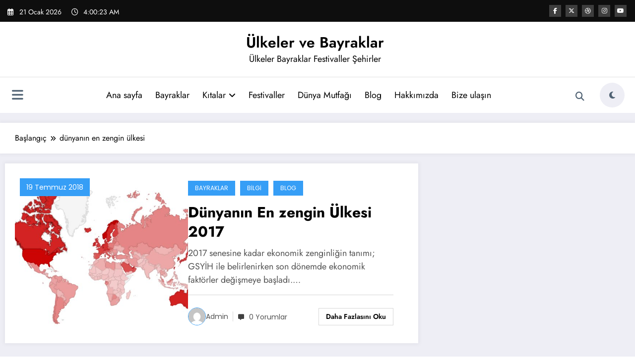

--- FILE ---
content_type: text/html; charset=utf-8
request_url: https://www.google.com/recaptcha/api2/aframe
body_size: 267
content:
<!DOCTYPE HTML><html><head><meta http-equiv="content-type" content="text/html; charset=UTF-8"></head><body><script nonce="tPj3jZ1Etmkk18JMOlN96A">/** Anti-fraud and anti-abuse applications only. See google.com/recaptcha */ try{var clients={'sodar':'https://pagead2.googlesyndication.com/pagead/sodar?'};window.addEventListener("message",function(a){try{if(a.source===window.parent){var b=JSON.parse(a.data);var c=clients[b['id']];if(c){var d=document.createElement('img');d.src=c+b['params']+'&rc='+(localStorage.getItem("rc::a")?sessionStorage.getItem("rc::b"):"");window.document.body.appendChild(d);sessionStorage.setItem("rc::e",parseInt(sessionStorage.getItem("rc::e")||0)+1);localStorage.setItem("rc::h",'1768968022327');}}}catch(b){}});window.parent.postMessage("_grecaptcha_ready", "*");}catch(b){}</script></body></html>